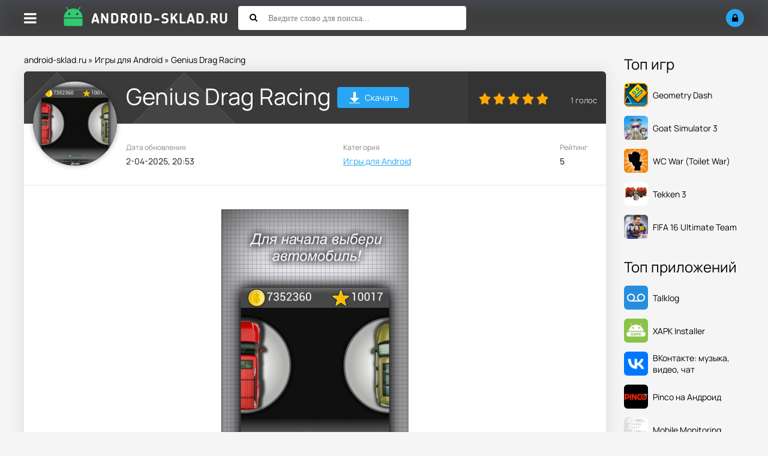

--- FILE ---
content_type: text/html; charset=utf-8
request_url: https://android-sklad.ru/games-android/2230-genius-drag-racing-gonochki-so-smyslom.html
body_size: 8087
content:
<!DOCTYPE html>
<html lang="ru">
<head>
	<title>Скачать Genius Drag Racing для Андроид APK 1.01 версия</title>
<meta charset="utf-8">
<meta name="description" content="Genius Drag Racing - Примите участие в незабываемых гоночных состязаниях, где выигрывает не самый рискованный, а самый эрудированный. Присутствуе">
<meta name="keywords" content="Genius Drag Racing, эрудированный, рискованный, Присутствует, режим, одиночной, хорошей, мультиплеера, Версия, выигрывает, Android, Совместимость, состязаниях, Примите, гоночных, участие, незабываемых, Размер, Английский, Русский">
<meta name="generator" content="DataLife Engine (https://dle-news.ru)">
<link rel="canonical" href="https://android-sklad.ru/games-android/2230-genius-drag-racing-gonochki-so-smyslom.html">
<link rel="preconnect" href="https://android-sklad.ru/" fetchpriority="high">
<meta property="twitter:title" content="Скачать Genius Drag Racing для Андроид APK 1.01 версия">
<meta property="twitter:url" content="https://android-sklad.ru/games-android/2230-genius-drag-racing-gonochki-so-smyslom.html">
<meta property="twitter:card" content="summary_large_image">
<meta property="twitter:image" content="https://android-sklad.ru/uploads/posts/2014-02/1393477030_screenshot_1_.png">
<meta property="twitter:description" content="Примите участие в незабываемых гоночных состязаниях, где выигрывает не самый рискованный, а самый эрудированный. Присутствует режим мультиплеера и хорошей одиночной игры. Файл: apk Версия: 1.01 Совместимость: Android 2.3 и выше Язык: Английский Размер: 33.63 Мб Примите участие в незабываемых">
<meta property="og:type" content="article">
<meta property="og:site_name" content="Игры на Андроид - cкачать последние версии приложений бесплатно">
<meta property="og:title" content="Скачать Genius Drag Racing для Андроид APK 1.01 версия">
<meta property="og:url" content="https://android-sklad.ru/games-android/2230-genius-drag-racing-gonochki-so-smyslom.html">
<meta property="og:image" content="https://android-sklad.ru/uploads/posts/2014-02/1393477030_screenshot_1_.png">
<meta property="og:description" content="Примите участие в незабываемых гоночных состязаниях, где выигрывает не самый рискованный, а самый эрудированный. Присутствует режим мультиплеера и хорошей одиночной игры. Файл: apk Версия: 1.01 Совместимость: Android 2.3 и выше Язык: Английский Размер: 33.63 Мб Примите участие в незабываемых">
		<meta name="viewport" content="width=device-width, initial-scale=1.0">
		<link rel="shortcut icon" href="/templates/asklad/images/fav/favicon.ico">
		<link rel="preload" href="/templates/asklad/style/styles.css" as="style">
		<link rel="preload" href="/templates/asklad/style/engine.css" as="style">
		<link rel="preload" href="/templates/asklad/style/fotorama.css" as="style">
		<link rel="preload" href="/templates/asklad/webfonts/manrope-400.woff2" as="font" type="font/woff2" crossorigin>
		<link rel="preload" href="/templates/asklad/webfonts/manrope-500.woff2" as="font" type="font/woff2" crossorigin>
		<link rel="preload" href="/templates/asklad/webfonts/manrope-700.woff2" as="font" type="font/woff2" crossorigin>
		<link rel="preload" href="/templates/asklad/webfonts/fa-solid-900.woff2" as="font" type="font/woff2" crossorigin>
		<link href="/templates/asklad/style/styles.css" type="text/css" rel="stylesheet">
		<link href="/templates/asklad/style/engine.css" type="text/css" rel="stylesheet">
		<link href="/templates/asklad/style/fotorama.css" type="text/css" rel="stylesheet">
		<meta name="theme-color" content="#ffffff">
		<meta name="yandex-verification" content="485d81c303b8231f">
		<meta name="yandex-verification" content="59c4a051f6c076bb">
		
</head>

<body>

<div class="wrap">

	<header class="header anim-all" id="header">
		<div class="header-in wrap-center fx-row fx-middle">
			<div class="btn-menu"><span class="fa fa-bars"></span></div>
			
			
			<a href="/" class="logo"><img src="/templates/asklad/images/logo.png" alt="Android-sklad.ru - Склад приложений для Андроид"></a>
			
			<div class="search-wrap fx-1">
				<form id="quicksearch" method="post">
					<input type="hidden" name="do" value="search">
					<input type="hidden" name="subaction" value="search">
					<div class="search-box">
						<input id="story" name="story" placeholder="Введите слово для поиска..." type="text">
						<button type="submit"><span class="fa fa-search"></span></button>
					</div>
				</form>
			</div>
			<div class="btn-search js-search"><span class="fa fa-search"></span></div>
			<!--noindex-->
			
			<div class="login-btns">
				<div class="btn-login js-login"><span class="fa fa-lock"></span></div>
			</div>
			
			


<div class="login-box not-logged">
	<form method="post">
		<div class="login-title">Авторизация</div>
		<div class="login-avatar"><span class="fa fa-user"></span></div>
		<div class="login-input"><input type="text" name="login_name" id="login_name" placeholder="Ваш логин"></div>
		<div class="login-input"><input type="password" name="login_password" id="login_password" placeholder="Ваш пароль"></div>
		<div class="login-check">
			<label for="login_not_save">
				<input type="checkbox" name="login_not_save" id="login_not_save" value="1">
				<span>Запомнить меня</span>
			</label> 
		</div>
		<div class="login-btn"><button onclick="submit();" type="submit" title="Вход">Войти</button></div>
		<input name="login" type="hidden" id="login" value="submit">
		<div class="login-btm fx-row">
			<a href="/?do=register" class="log-register">Регистрация</a>
			<a href="https://android-sklad.ru/index.php?do=lostpassword">Восстановить пароль</a>
		</div>
		<div class="login-soc-title">Или войти через</div>
		<div class="login-soc-btns">
			
			
			
			
			
			
		</div>
	</form>
</div>

<!--/noindex-->
		</div>
	</header>
	
	<!-- END HEADER -->
	
	<div class="mmenu-panel">
		<ul class="mmenu">
			<li><a href="/">Главная</a></li>
			<li><a href="/games-android/">Игры</a></li>
			<li><a href="/kids-games-android/">Для детей</a></li>
			<li><a href="/soft-for-android/">Все программы</a></li>
			<li><a href="/live-wallpapers-for-android/">Обои</a></li>
			<li><a href="/widget-android/">Виджеты</a></li>	
			<li><a href="/graphics-for-android/">Темы</a></li>
			<li><a href="/news/">Новости</a></li>
			<li><a href="/pc/">Софт для ПК</a></li>
			<li><a href="/faq/">FAQ</a></li>		
			<li><a href="/top-100-igr.html" rel="nofollow">Топ 100</a></li>
			<li><a href="/popular-apps.html">Популярные игры</a></li>
		</ul>
	</div>

	<div class="wrap-center wrap-main">
	
		<div class="cols fx-row">
		
			<div class="content fx-col fx-1">
				<div class="speedbar">
	<a href="https://android-sklad.ru/">android-sklad.ru</a> » <a href="https://android-sklad.ru/games-android/">Игры для Android</a> » Genius Drag Racing
</div>
				
				
				
			  

				
				
			  


				
				<div class="clearfix ">
				    <div id="m-cont"><article class="full ignore-select" itemscope itemtype="https://schema.org/MobileApplication">

  <meta itemprop="applicationCategory" content="MobileApplication">
  
  
    <meta itemprop="operatingSystem" content="Android">
  

  <link itemprop="url" href="https://android-sklad.ru/games-android/2230-genius-drag-racing-gonochki-so-smyslom.html">

  <div class="sect sect-ffirst">
    
    

    <div class="short-img-holder fx-row fx-middle">
      <div class="short-img-bg"></div>
      <div class="short-img img-fit">
        
        
          <img src="/uploads/posts/2014-02/thumbs/1393477030_screenshot_1_.png" alt="Скачать Genius Drag Racing" loading="eager" width="140" height="140" itemprop="image">
        
      </div>

      <div class="fheader fx-1 fheader-flex">
        <h1 class="dwd-h" itemprop="name">Genius Drag Racing</h1>
        <a href="#scroll-here" class="fdl-dwd-btn">
          <span class="fdl-dwd-title">
            <img src="/templates/asklad/images/btn-dwd.png" width="20" height="20" alt="Скачать Genius Drag Racing">
          </span>Скачать
        </a>
        
      </div>
		<div class="frate">
			
				<div class="mrating"><div data-ratig-layer-id='2230'>
	<div class="rating">
		<ul class="unit-rating">
		<li class="current-rating" style="width:100%;">100</li>
		<li><a href="#" title="Плохо" class="r1-unit" onclick="doRate('1', '2230'); return false;">1</a></li>
		<li><a href="#" title="Приемлемо" class="r2-unit" onclick="doRate('2', '2230'); return false;">2</a></li>
		<li><a href="#" title="Средне" class="r3-unit" onclick="doRate('3', '2230'); return false;">3</a></li>
		<li><a href="#" title="Хорошо" class="r4-unit" onclick="doRate('4', '2230'); return false;">4</a></li>
		<li><a href="#" title="Отлично" class="r5-unit" onclick="doRate('5', '2230'); return false;">5</a></li>
		</ul>
	</div>
</div></div>
				<div class="mrating-count"><span data-vote-num-id="2230">1</span> голос</div>
			
			
		</div>		
	</div>
    <!-- END SHORT-IMG-HOLDER -->

    <ul class="finfo fx-row">
      <li><div>Дата обновления</div> <span itemprop="dateModified">2-04-2025, 20:53</span></li>
      <li><div>Категория</div> <span><a href="https://android-sklad.ru/games-android/">Игры для Android</a></span></li>

      
		<li><div>Рейтинг</div> <span>5</span></li>
      

      
		
      
	  
    </ul>

    <!-- описание -->
    <div class="fdesc full-text clearfix" itemprop="description"><div style="text-align:center;"><!--TBegin:https://android-sklad.ru/uploads/posts/2014-02/1393477030_screenshot_1_.png|--><a href="https://android-sklad.ru/uploads/posts/2014-02/1393477030_screenshot_1_.png" class="highslide" target="_blank"><img loading="lazy" src="/uploads/posts/2014-02/thumbs/1393477030_screenshot_1_.png" style="max-width:100%;" alt=""></a><!--TEnd--></div><p>Примите участие в незабываемых гоночных состязаниях, где выигрывает не самый рискованный, а самый эрудированный. Присутствует режим мультиплеера и хорошей одиночной игры.</p><div style="text-align:center;"><!--TBegin:https://android-sklad.ru/uploads/posts/2014-02/1393477068_screenshot_2_.png|--><a href="https://android-sklad.ru/uploads/posts/2014-02/1393477068_screenshot_2_.png" class="highslide" target="_blank"><img loading="lazy" src="/uploads/posts/2014-02/thumbs/1393477068_screenshot_2_.png" style="max-width:100%;" alt=""></a><!--TEnd--><br><!--TBegin:https://android-sklad.ru/uploads/posts/2014-02/1393477130_screenshot_4_.png|--><a href="https://android-sklad.ru/uploads/posts/2014-02/1393477130_screenshot_4_.png" class="highslide" target="_blank"><img loading="lazy" src="/uploads/posts/2014-02/thumbs/1393477130_screenshot_4_.png" style="max-width:100%;" alt=""></a><!--TEnd--></div><p><b>Файл:</b> apk</p><p><b>Версия:</b> 1.01</p><p><b>Совместимость:</b> Android 2.3 и выше</p><p><b>Язык:</b> Английский</p><p><b>Размер:</b> 33.63 Мб</p></div>

    <!-- твой оригинальный блок галереи и сообщений -->
    

    

    

    
    <!-- /твой блок -->

    <div class="fdl-box" id="scroll-here">

      

      

      

      

      

    </div>
    <!-- END FDL-BOX -->
  </div>
  <!-- END SECT-FFIRST -->

  <!-- Похожие -->
  <div class="sect sect-rels">
    <div class="sect-header fx-row fx-middle">
      <div class="sect-title fx-1">Похожие приложения</div>
    </div>
    <div class="sect-content short-items clearfix">
      <div class="short-item">
	<div class="short-in">
		<a href="https://android-sklad.ru/games-android/42-drag-racing-bike-edition-v100-android.html" class="short-link" title="Drag Racing: Bike Edition">
			<div class="short-img-holder">

				
				<div class="short-img-bg" style="background:url('https://android-sklad.ru/uploads/posts/2023-07/drag-racing-bike-edition-logo.webp') center center / cover no-repeat"></div>
				<div class="short-img img-fit anim-all"><img src="/uploads/posts/2023-07/drag-racing-bike-edition-logo.webp" alt="Скачать Drag Racing: Bike Edition" loading="lazy"></div>
				

				

			</div>
			<div class="short-title nowrap">Drag Racing: Bike Edition</div>
		</a>
		<div class="short-desc">Игра Drag Racing: Bike Edition является продолжением популярных гоночных игр на спортивных байках</div>
		
		
	</div>
</div>


<div class="short-item">
	<div class="short-in">
		<a href="https://android-sklad.ru/games-android/3019-dead-reckoning-bitva-za-zemlyu.html" class="short-link" title="Dead Reckoning">
			<div class="short-img-holder">

				

				
				<div class="short-img-bg"></div>
				<div class="short-img img-fit anim-all"><img src="/uploads/posts/2014-06/1402993851_dead-reckoning_3.png" alt="Скачать Dead Reckoning" loading="lazy"></div>
				

			</div>
			<div class="short-title nowrap">Dead Reckoning</div>
		</a>
		<div class="short-desc">Мощнейшие противостояние двух крупных армий, приводят либо к победе либо к поражению. Примите в</div>
		
		
	</div>
</div>


<div class="short-item">
	<div class="short-in">
		<a href="https://android-sklad.ru/games-android/4370-mega-derby-racing-derbi.html" class="short-link" title="Mega Derby Racing">
			<div class="short-img-holder">

				

				
				<div class="short-img-bg"></div>
				<div class="short-img img-fit anim-all"><img src="/uploads/posts/2015-03/1425757124_mega-derby-racing-2015_2.png" alt="Скачать Mega Derby Racing" loading="lazy"></div>
				

			</div>
			<div class="short-title nowrap">Mega Derby Racing</div>
		</a>
		<div class="short-desc">Реализуй свою фантазию в гоночных состязаниях.</div>
		
		
	</div>
</div>


<div class="short-item">
	<div class="short-in">
		<a href="https://android-sklad.ru/games-android/3302-demon-dash-igra-s-mulitpleerom.html" class="short-link" title="Demon Dash">
			<div class="short-img-holder">

				

				
				<div class="short-img-bg"></div>
				<div class="short-img img-fit anim-all"><img src="/uploads/posts/2014-07/1405522969_demon-dash_1.png" alt="Скачать Demon Dash" loading="lazy"></div>
				

			</div>
			<div class="short-title nowrap">Demon Dash</div>
		</a>
		<div class="short-desc">Игрушка поддерживает режим мультиплеера, где на одном девайсе могут играть до 4-рех человек</div>
		
		
	</div>
</div>


<div class="short-item">
	<div class="short-in">
		<a href="https://android-sklad.ru/games-android/3564-no-limit-drag-racing-drag-reysing.html" class="short-link" title="No Limit Drag Racing">
			<div class="short-img-holder">

				

				
				<div class="short-img-bg"></div>
				<div class="short-img img-fit anim-all"><img src="/uploads/posts/2014-08/1408391017_no-limit-drag-racing_1.png" alt="Скачать No Limit Drag Racing" loading="lazy"></div>
				

			</div>
			<div class="short-title nowrap">No Limit Drag Racing</div>
		</a>
		<div class="short-desc">Гоняйте в своё удовольствие, но сперва выберите современные, быстрые машины, которые готовы</div>
		
		
	</div>
</div>


<div class="short-item">
	<div class="short-in">
		<a href="https://android-sklad.ru/games-android/1218-fighterwing-duel-polet-na-samolete-s-multipleerom.html" class="short-link" title="FighterWing Duel">
			<div class="short-img-holder">

				

				
				<div class="short-img-bg"></div>
				<div class="short-img img-fit anim-all"><img src="/uploads/posts/2013-04/1364995275_fighterwing-duel3.jpg" alt="Скачать FighterWing Duel" loading="lazy"></div>
				

			</div>
			<div class="short-title nowrap">FighterWing Duel</div>
		</a>
		<div class="short-desc">Скачивайте FighterWing Duel и отправляйтесь покорять небо. Отличная графика и физика игры</div>
		
		
	</div>
</div>



    </div>
  </div>

  <!-- Комментарии -->
  <div class="sect sect-rels">
    <div class="sect-header fx-row fx-middle">
      <div class="sect-title fx-1">Комментарии (0)</div>
      <div class="add-comm-btn sect-link">Комментировать</div>
    </div>
    <div class="sect-content" id="full-comms">
      <form  method="post" name="dle-comments-form" id="dle-comments-form" ><!--noindex-->
<div class="add-comms add-comm-form" id="add-comms">
	
	<div class="ac-inputs fx-row">
		<input type="text" maxlength="35" name="name" id="name" placeholder="Ваше имя">
		<input type="text" maxlength="35" name="mail" id="mail" placeholder="Ваш e-mail (необязательно)">
	</div>
	

	<div class="ac-textarea"><div class="bb-editor"><textarea name="comments" id="comments" cols="70" rows="10"></textarea></div></div>
	
	
	
			
	
	<div class="ac-protect">
		
		<div class="form-item clearfix imp">
			<label>Вопрос:</label>
			<div class="form-secur"><div style="margin-bottom:10px;"><span id="dle-question">Введите слово &quot;смарт&quot; без кавычек</span></div>
			<input type="text" name="question_answer" placeholder="Впишите ответ на вопрос" required>
			</div>
		</div>
		
		
		
	</div>
	

	<div class="ac-submit">
		<button name="submit" type="submit">Добавить комментарий</button>
	</div>
	
</div>
<!--/noindex-->
		<input type="hidden" name="subaction" value="addcomment">
		<input type="hidden" name="post_id" id="post_id" value="2230"><input type="hidden" name="user_hash" value="889cd53c47896c02b5869dee6b64507abf8826a2"></form>
      
<div id="dle-ajax-comments"></div>

      <!--dlenavigationcomments-->
    </div>
  </div>

</article></div>
				    
				</div>
				
				
				
				
			</div>
			
			<!-- END CONTENT -->
			
			<!--noindex-->
			<aside class="col-right fx-last">
				<div class="side-box">
					<div class="side-bt">Топ игр</div>
					<div class="side-bc">
					    <a class="top-item fx-row fx-middle" data-href="https://android-sklad.ru/games-android/5513-geometry-dash.html" rel="nofollow">

<div class="top-img img-fit">
		<img src="/uploads/posts/2023-07/geometry-dash-logo.webp" alt="Скачать Geometry Dash на андроид" loading="lazy" width="40" height="40">
	</div>


	<div class="top-desc fx-1">
		<div class="top-title">Geometry Dash</div>
	</div>
</a><a class="top-item fx-row fx-middle" data-href="https://android-sklad.ru/games-android/5812-goat-simulator-3.html" rel="nofollow">

<div class="top-img img-fit">
		<img src="/uploads/posts/2024-07/goat-simulator-3-logo.webp" alt="Скачать Goat Simulator 3 на андроид" loading="lazy" width="40" height="40">
	</div>


	<div class="top-desc fx-1">
		<div class="top-title">Goat Simulator 3</div>
	</div>
</a><a class="top-item fx-row fx-middle" data-href="https://android-sklad.ru/games-android/5737-toilet-war-beta.html" rel="nofollow">

<div class="top-img img-fit">
		<img src="/uploads/posts/2023-12/wc-war-logo.webp" alt="Скачать WC War (Toilet War) на андроид" loading="lazy" width="40" height="40">
	</div>


	<div class="top-desc fx-1">
		<div class="top-title">WC War (Toilet War)</div>
	</div>
</a><a class="top-item fx-row fx-middle" data-href="https://android-sklad.ru/games-android/809-tekken-3-dlya-android.html" rel="nofollow">

<div class="top-img img-fit">
		<img src="/uploads/posts/2023-07/tekken-3-logo.webp" alt="Скачать Tekken 3 на андроид" loading="lazy" width="40" height="40">
	</div>


	<div class="top-desc fx-1">
		<div class="top-title">Tekken 3</div>
	</div>
</a><a class="top-item fx-row fx-middle" data-href="https://android-sklad.ru/games-android/4761-fifa-16-ultimate-team-futbol-na-android.html" rel="nofollow">

<div class="top-img img-fit">
		<img src="/uploads/posts/2023-07/fifa-16-ultimate-team-logo.webp" alt="Скачать FIFA 16 Ultimate Team на андроид" loading="lazy" width="40" height="40">
	</div>


	<div class="top-desc fx-1">
		<div class="top-title">FIFA 16 Ultimate Team</div>
	</div>
</a>
					</div>
				</div>
				<div class="side-box">
					<div class="side-bt">Топ приложений</div>
					<div class="side-bc">
					    <a class="top-item fx-row fx-middle" data-href="https://android-sklad.ru/soft-for-android/295-talklog-kontroliruyte-sms-perepisku-i-telefonnye-zvonki-na-android.html" rel="nofollow">

<div class="top-img img-fit">
		<img src="/uploads/posts/2025-02/talklog-logo.webp" alt="Скачать Talklog на андроид" loading="lazy" width="40" height="40">
	</div>


	<div class="top-desc fx-1">
		<div class="top-title">Talklog</div>
	</div>
</a><a class="top-item fx-row fx-middle" data-href="https://android-sklad.ru/soft-for-android/5498-xapk-installer.html" rel="nofollow">

<div class="top-img img-fit">
		<img src="/uploads/posts/2023-07/xapk-installer-logo.webp" alt="Скачать XAPK Installer на андроид" loading="lazy" width="40" height="40">
	</div>


	<div class="top-desc fx-1">
		<div class="top-title">XAPK Installer</div>
	</div>
</a><a class="top-item fx-row fx-middle" data-href="https://android-sklad.ru/soft-for-android/280-vkontakte-dlya-android.html" rel="nofollow">

<div class="top-img img-fit">
		<img src="/uploads/posts/2023-07/vk-logo.webp" alt="Скачать ВКонтакте: музыка, видео, чат на андроид" loading="lazy" width="40" height="40">
	</div>


	<div class="top-desc fx-1">
		<div class="top-title">ВКонтакте: музыка, видео, чат</div>
	</div>
</a><a class="top-item fx-row fx-middle" data-href="https://android-sklad.ru/soft-for-android/6143-pinco.html" rel="nofollow">

<div class="top-img img-fit">
		<img src="/uploads/posts/2025-08/pinco-logo.webp" alt="Скачать Pinco на Андроид на андроид" loading="lazy" width="40" height="40">
	</div>


	<div class="top-desc fx-1">
		<div class="top-title">Pinco на Андроид</div>
	</div>
</a><a class="top-item fx-row fx-middle" data-href="https://android-sklad.ru/soft-for-android/5228-mobile-monitoring-udobnyy-servis-dlya-slezheniya-za-smartfonom-na-android.html" rel="nofollow">

<div class="top-img img-fit">
		<img src="/uploads/posts/2023-07/mobile-monitor-client-logo.webp" alt="Скачать Mobile Monitoring на андроид" loading="lazy" width="40" height="40">
	</div>


	<div class="top-desc fx-1">
		<div class="top-title">Mobile Monitoring</div>
	</div>
</a>
					</div>
				</div>
			</aside>
			<!--/noindex-->
			
			<script>
				(function(){
					document.addEventListener('DOMContentLoaded', function(){
						setTimeout(function(){
						document.querySelectorAll('aside.col-right a[data-href]').forEach(function(a){
							a.setAttribute('href', a.getAttribute('data-href'));
							a.removeAttribute('data-href');
						});
						}, 200);
					});
}				)();
				</script>
			
			<!-- END COL-RIGHT -->
			
		</div>
		
		<!-- END COLS -->
	</div>
		<footer class="footer">
			<ul class="ft-menu">
				<li><a href="/o-nas.html" rel="nofollow">О нас</a></li>
				<li><a href="/index.php?do=feedback" rel="nofollow">Обратная связь</a></li>
				<li><a href="/pravoobladatelyam.html" rel="nofollow">Правообладателям</a></li>
			</ul>
			<div class="ft-copyr">© 2025г. android-sklad.ru качай <a href="/">игры для Android</a> только у нас. По всем вопросам - support@android-sklad.ru</div>
		</footer>
		
		<!-- END FOOTER -->
	
	
	
	<!-- END WRAP-CENTER -->

</div>

<!-- END WRAP -->


<script src="/engine/classes/min/index.php?g=general3&amp;v=hzvxb"></script>
<script src="/engine/classes/min/index.php?f=engine/classes/js/jqueryui3.js,engine/classes/js/dle_js.js,engine/classes/fancybox/fancybox.js&amp;v=hzvxb" defer></script>
<script type="application/ld+json">{"@context":"https://schema.org","@graph":[{"@type":"BreadcrumbList","@context":"https://schema.org/","itemListElement":[{"@type":"ListItem","position":1,"item":{"@id":"https://android-sklad.ru/","name":"android-sklad.ru"}},{"@type":"ListItem","position":2,"item":{"@id":"https://android-sklad.ru/games-android/","name":"Игры для Android"}},{"@type":"ListItem","position":3,"item":{"@id":"https://android-sklad.ru/games-android/2230-genius-drag-racing-gonochki-so-smyslom.html","name":"Genius Drag Racing"}}]}]}</script>
<script src="/templates/asklad/js/libs.js"></script>
<script>
<!--
var dle_root       = '/';
var dle_admin      = '';
var dle_login_hash = '889cd53c47896c02b5869dee6b64507abf8826a2';
var dle_group      = 5;
var dle_link_type  = 1;
var dle_skin       = 'asklad';
var dle_wysiwyg    = 0;
var dle_min_search = '3';
var dle_act_lang   = ["Подтвердить", "Отмена", "Вставить", "Отмена", "Сохранить", "Удалить", "Загрузка. Пожалуйста, подождите..."];
var menu_short     = 'Быстрое редактирование';
var menu_full      = 'Полное редактирование';
var menu_profile   = 'Просмотр профиля';
var menu_send      = 'Отправить сообщение';
var menu_uedit     = 'Админцентр';
var dle_info       = 'Информация';
var dle_confirm    = 'Подтверждение';
var dle_prompt     = 'Ввод информации';
var dle_req_field  = ["Заполните поле с именем", "Заполните поле с сообщением", "Заполните поле с темой сообщения"];
var dle_del_agree  = 'Вы действительно хотите удалить? Данное действие невозможно будет отменить';
var dle_spam_agree = 'Вы действительно хотите отметить пользователя как спамера? Это приведёт к удалению всех его комментариев';
var dle_c_title    = 'Отправка жалобы';
var dle_complaint  = 'Укажите текст Вашей жалобы для администрации:';
var dle_mail       = 'Ваш e-mail:';
var dle_big_text   = 'Выделен слишком большой участок текста.';
var dle_orfo_title = 'Укажите комментарий для администрации к найденной ошибке на странице:';
var dle_p_send     = 'Отправить';
var dle_p_send_ok  = 'Уведомление успешно отправлено';
var dle_save_ok    = 'Изменения успешно сохранены. Обновить страницу?';
var dle_reply_title= 'Ответ на комментарий';
var dle_tree_comm  = '0';
var dle_del_news   = 'Удалить статью';
var dle_sub_agree  = 'Вы действительно хотите подписаться на комментарии к данной публикации?';
var dle_unsub_agree  = 'Вы действительно хотите отписаться от комментариев к данной публикации?';
var dle_captcha_type  = '0';
var dle_share_interesting  = ["Поделиться ссылкой на выделенный текст", "Twitter", "Facebook", "Вконтакте", "Прямая ссылка:", "Нажмите правой клавишей мыши и выберите «Копировать ссылку»"];
var DLEPlayerLang     = {prev: 'Предыдущий',next: 'Следующий',play: 'Воспроизвести',pause: 'Пауза',mute: 'Выключить звук', unmute: 'Включить звук', settings: 'Настройки', enterFullscreen: 'На полный экран', exitFullscreen: 'Выключить полноэкранный режим', speed: 'Скорость', normal: 'Обычная', quality: 'Качество', pip: 'Режим PiP'};
var DLEGalleryLang    = {CLOSE: 'Закрыть (Esc)', NEXT: 'Следующее изображение', PREV: 'Предыдущее изображение', ERROR: 'Внимание! Обнаружена ошибка', IMAGE_ERROR: 'Не удалось загрузить изображение', TOGGLE_SLIDESHOW: 'Просмотр слайдшоу',TOGGLE_FULLSCREEN: 'Полноэкранный режим', TOGGLE_THUMBS: 'Включить / Выключить уменьшенные копии', ITERATEZOOM: 'Увеличить / Уменьшить', DOWNLOAD: 'Скачать изображение' };
var DLEGalleryMode    = 0;
var DLELazyMode       = 2;
var allow_dle_delete_news   = false;

jQuery(function($){
					setTimeout(function() {
						$.get(dle_root + "engine/ajax/controller.php?mod=adminfunction", { 'id': '2230', action: 'newsread', user_hash: dle_login_hash });
					}, 5000);
				$('#dle-comments-form').submit(function() {
					if( $('#comments-image-uploader').data('files') == 'selected' ) {
						$('#comments-image-uploader').plupload('start');
					} else {
						doAddComments();
					}
					return false;
				});
});
//-->
</script>
<!-- Yandex.Metrika counter -->
<script type="text/javascript" >
   (function(m,e,t,r,i,k,a){m[i]=m[i]||function(){(m[i].a=m[i].a||[]).push(arguments)};
   m[i].l=1*new Date();
   for (var j = 0; j < document.scripts.length; j++) {if (document.scripts[j].src === r) { return; }}
   k=e.createElement(t),a=e.getElementsByTagName(t)[0],k.async=1,k.src=r,a.parentNode.insertBefore(k,a)})
   (window, document, "script", "https://mc.yandex.ru/metrika/tag.js", "ym");

   ym(94097749, "init", {
        clickmap:true,
        trackLinks:true,
        accurateTrackBounce:true,
        webvisor:true
   });
</script>
<noscript><div><img src="https://mc.yandex.ru/watch/94097749" style="position:absolute; left:-9999px;" alt=""></div></noscript>
<!-- /Yandex.Metrika counter -->
</body>
</html>
<!-- DataLife Engine Copyright SoftNews Media Group (https://dle-news.ru) -->


--- FILE ---
content_type: text/css
request_url: https://android-sklad.ru/templates/asklad/style/styles.css
body_size: 8060
content:
/* SET BASE
----------------------------------------------- */
* {background: transparent; margin: 0; padding: 0; outline: none; border: 0;
-webkit-box-sizing: border-box; -moz-box-sizing: border-box; box-sizing: border-box;}
ol, ul {list-style: none;}
blockquote, q {quotes: none;}
table {border-collapse: collapse; border-spacing: 0;}
input, select {vertical-align: middle;}
article, aside, figure, figure img, hgroup, footer, header, nav, section, main {display: block;}
img {max-width: 100%;}
.clr {clear: both;}
.clearfix:after {content: ""; display: table; clear: both;}

@font-face {font-family: 'Manrope'; src: url('../webfonts/manrope-400.woff2') format('woff2');
	font-weight: 400; font-style: normal; font-display: swap;}
@font-face {font-family: 'Manrope'; src: url('../webfonts/manrope-500.woff2') format('woff2');
	font-weight: 500; font-style: normal; font-display: swap;}
@font-face {font-family: 'Manrope'; src: url('../webfonts/manrope-700.woff2') format('woff2');
	font-weight: 700; font-style: normal; font-display: swap;}

:root {scroll-behavior: smooth;}
body {font:14px manrope,sans-serif;; line-height: normal; padding: 0; margin: 0;        
color: #000; background-color: #f5f5f5; min-height: 100%; width: 100%; font-weight: 400;}
a {color: #000; text-decoration: none;}
a:hover, a:focus {color: #28a6f3; text-decoration: none;}
h1, h2, h3, h4, h5 {font-weight: 600; font-size: 18px;}

button, textarea, input[type="text"], input[type="password"] {appearance: none; -webkit-appearance: none; 
font-size:16px; font-family:source sans pro!important}

.button, .btn, .pagi-load a, .up-second li a, .usp-edit a, .qq-upload-button, button:not(.tox-tbtn):not(.color-btn):not([class*=fr]), 
html input[type="button"], input[type="reset"], input[type="submit"], .meta-fav a, .usp-btn a {
display: inline-block; text-align: center; padding: 0 20px; height: 40px; line-height: 40px; 
border-radius: 4px; cursor: pointer; color: #fff; background-color: #27ae60; font-size: 16px; font-weight: 600;}
.button:hover, .btn:hover, .up-second li a:hover, .usp-edit a:hover, .qq-upload-button:hover, 
.pagi-load a:hover, .usp-btn a:hover,
button:not(.tox-tbtn):not(.color-btn):hover, html input[type="button"]:hover, input[type="reset"]:hover, 
input[type="submit"]:hover, .meta-fav a:hover 
{background-color: #28a6f3; color: #fff; box-shadow: 0 10px 20px 0 rgba(0,0,0,0);}
button:active, input[type="button"]:active, input[type="submit"]:active {box-shadow: inset 0 1px 4px 0 rgba(0,0,0,0.1);}

input[type="text"], input[type="password"] {height: 40px; line-height: 40px;
border-radius: 4px; border: 0; padding: 0 15px;}
select {height: 40px; border: 0; padding: 0 15px;}
textarea {padding: 15px; overflow: auto; vertical-align: top; resize: vertical;}
input[type="text"], input[type="password"], select, textarea {width: 100%; background-color: #fff; color: #000; 
box-shadow: inset 0 0 0 1px #e3e3e3, inset 1px 2px 5px rgba(0,0,0,0.1);}
select {width: auto;}
input[type="text"]:focus, input[type="password"]:focus, textarea:focus 
{box-shadow: inset 0 0 0 1px #3498db, inset 1px 2px 5px rgba(0,0,0,0.1);}
input::placeholder, textarea::placeholder {color: #000; opacity: 0.5; font-size: 14px;} 
input:focus::placeholder, textarea:focus::placeholder {color: transparent}

.img-box, .img-wide, .img-square, .img-resp, .img-resp-vert, .img-resp-sq, .img-fit {overflow: hidden; position: relative;}
.img-resp {padding-top: 60%;}
.img-resp-vert {padding-top: 124%;}
.img-resp-sq {padding-top: 100%;}
.img-box img, .img-square img, .img-resp img, .img-resp-vert img, .img-resp-sq img {width: 100%; min-height: 100%; display: block;}
.img-resp img, .img-resp-vert img, .img-resp-sq img {position: absolute; left: 0; top: 0;}
.img-wide img {width: 100%; display: block;}
.img-fit img {width: 100%; height: 100%; object-fit: cover;}
.nowrap {white-space: nowrap; overflow: hidden; text-overflow: ellipsis;}

.fx-row {display:-ms-flexbox;display:-webkit-flex;display:flex;-ms-flex-wrap:wrap;-webkit-flex-wrap:wrap;flex-wrap:wrap;
-ms-flex-pack:justify;-webkit-justify-content:space-between;justify-content:space-between;}
.fx-col {display:-ms-flexbox;display:-webkit-flex;display:flex; 
-ms-flex-direction:column;-webkit-flex-direction:column;flex-direction:column}
.fx-center {-ms-flex-pack:center;-webkit-justify-content:center;justify-content:center}
.fx-middle {-ms-flex-align:center;-webkit-align-items:center;align-items:center}
.fx-start {-webkit-justify-content:flex-start;justify-content:flex-start;}
.fx-first {-ms-flex-order: -1;-webkit-order: -1;order: -1;}
.fx-last {-ms-flex-order: 10;-webkit-order: 10;order: 10;}
.fx-1 {-ms-flex-preferred-size: 0; flex-basis: 0; -webkit-box-flex: 1; -ms-flex-positive: 1; flex-grow: 1; 
	max-width: 100%; min-width: 50px;}

b, strong, h1, h2, h3, h4, h5, .fw700 {font-weight: 600;}
.icon-left .fa, .icon-left .icon {margin-right: 10px;}
.icon-right .fa, .icon-right .icon {margin-left: 10px;}
.hidden, #dofullsearch {display: none;}
.anim {transition: color .3s, background-color .3s, opacity .3s;}
.anim-all {transition: all .3s;}
.mtitle, .sub-title h1, .form-wrap h1 {margin-bottom: 30px; font-size: 24px; font-weight: 400;}
.pages, .short-in, .comm-right, .lcomm-text, .filter-sect, .add-comm-form, .sect-ffirst 
{box-shadow: 0 0 30px 0 rgba(0,0,0,.1); background-color: #fff; border-radius: 6px;}
.pages {padding: 30px;}


/* BASIC GRID
----------------------------------------------- */
.sub-title {margin: 0px 10px;}
.wrap {min-width:320px; position: relative; overflow: hidden; padding-top: 60px;}
.wrap-center {max-width:1200px; margin:0 auto; position:relative; z-index:20;}
.header {background-color: #3e3e3e; box-shadow: 0 0 5px rgba(0,0,0,0.2); 
position: fixed; z-index: 999; left: 0; top: 0; width: 100%; box-shadow: inset 0px 5px 30px #5d688359;}
.sticky-hide {top:-70px;}
.is-active.sticky-hide {top:-140px;}
.sticky {top:0 !important;}
.cols {padding: 30px 0;}
.col-right {width: 200px; margin-left: 30px;}
.content {min-height: 100vh;}
.footer {background: #222 url(../images/flogo.png) center 15px no-repeat; color: #ccc; position: relative; overflow: hidden; text-align: center; border-top: 5px solid #28a6f3; padding: 80px 2000px 30px 2000px; margin: 0 -2000px;}

#gotop{position:fixed; width:40px; height:40px; line-height:40px; right:10px; bottom:10px;
z-index:9998; display:none; background-color:#fff; color:#222; cursor:pointer; font-size:16px; 
border-radius:50%; text-align:center; box-shadow: 0 1px 4px rgba(0,0,0,0.2);}


/* HEADER
----------------------------------------------- */
.btn-menu {height: 40px; border-radius: 4px; line-height: 40px; text-align: center; 
margin-right: 30px; cursor: pointer; font-size: 24px; color: #fff;}
.logo {display: block; width: 300px; height: 60px;}
.login-btns > * {display: inline-block; vertical-align: middle;
	font-size: 16px; cursor: pointer; height: 30px; border-radius: 50%; line-height: 30px; text-align: center;}
.btn-login {background-color: #28a6f3; color: #000; width: 30px; margin-left: 15px;}
.btn-fav {color: #fff;}
.btn-menu:hover {color: #28a6f3;}
.btn-login:hover {background-color: #e1b12c;}

.search-wrap {margin-left: 6px;}
.search-box {width:380px; position:relative;}
.search-box input, .search-box input:focus {padding: 0 15px 0 50px; 
background-color: #fff; border-radius: 4px; box-shadow: none;}
.search-box input::placeholder {color: #000; opacity: 0.5; } 
.search-box button {position:absolute; left:5px; top:0px; z-index:10; padding:0 !important; 
background-color:transparent !important; color:#000 !important; font-size: 14px !important; width: 40px;}


/* MENU
----------------------------------------------- */
.mmenu-panel {position: fixed; z-index: 9999; left: -400px; top: 0; width: 280px; height: 100%; 
	background-color: #fff; overflow-x: hidden; overflow-y: auto; transition: left .3s linear;}
.mmenu {padding: 10px 0 0 10px; display:-ms-flexbox;display:-webkit-flex;display:flex;-ms-flex-wrap:wrap;-webkit-flex-wrap:wrap;flex-wrap:wrap;
-ms-flex-pack:justify;-webkit-justify-content:space-between;justify-content:space-between;}
.mmenu li {-ms-flex-preferred-size: 0; flex-basis: 0; -webkit-box-flex: 1; -ms-flex-positive: 1; flex-grow: 1; 
	max-width: 100%; min-width: auto; margin: 0 10px 10px 0;}
.mmenu li a {padding: 8px 10px; border-radius: 4px; border: 1px solid #e3e3e3; 
	display: block; background-color: #f5f5f5; font-size: 14px; white-space: nowrap;}
.mmenu span {padding: 8px 10px; border-radius: 4px; border: 1px solid #e3e3e3; 
	display: block; background-color: #f5f5f5; font-size: 14px; white-space: nowrap;}
.mmenu li.submenu {position: relative; min-width: calc(100% - 10px);}
.mmenu-btn-toggle {position: absolute; z-index: 5; right: 1px; top: 1px; bottom: 1px; border-radius: 0 4px 4px 0; 
width: 30px; background-color: #28a6f3; color: #fff; font-size: 18px; text-align: center; cursor: pointer;}
.hidden-menu {min-width: 100% !important; margin-right: 0 !important; display: none;}
.hidden-menu li a {font-size: 14px; background-color: #f5f5f5;}
.mmenu a:hover {background-color: #28a6f3; color: #000;}
.mmenu-overlay {z-index: 9998 !important; opacity: 0.8 !important;}
.mmenu-close {width: 40px; height: 40px; text-align: center; line-height: 40px; display: none;
position: fixed; left: 280px; top: 0; z-index: 9999; background-color: #e74c3c; color: #fff;}
.mmenu-panel.is-active {left: 0;}


/* SECTION
----------------------------------------------- */
.sect + .sect, .sect + #m-cont {margin-top: 30px;}
.sect-header {margin-bottom: 30px; width: 100%;}
.sect-title {font-weight: 300; font-size: 38px;}
.sect-link {display: inline-block; padding: 5px 10px; border-radius: 4px; cursor: pointer; 
background-color: #28a6f3; color: #fff; margin-left: 15px;}
.sect-link:hover, .fdl-btn:hover {background: #2ecc71; color: #fff;}
.short-items {margin: 0 -7px -15px -7px;}
.sect-wide {margin-left: -2000px; margin-right: -2000px; padding: 30px 2000px; 
background-color: #fff; box-shadow: 0 0 5px rgba(0,0,0,0.2);}
.sect-col {width: 48%;}
.sect-col .sect-title {font-size: 24px;}
.mb-remove {margin-bottom: -15px;}
.sect-lcomms {column-width:290px; column-gap:15px;}
.sorter {display:inline-block; position:relative; right:0; top:0; cursor:pointer; color:#5c5c5c;
padding:0 10px; line-height:30px; background-color:#fff; border-radius:0px; font-size:15px; 
    border: 1px solid #e3e3e3;box-shadow: 0 3px 5px 0 rgba(0,1,1,0.1); margin: 0 0 20px;}
.sorter:before {content:attr(data-label); display:inline-block; padding:0 10px 0 0;}
.sorter form {display:none; background-color:#fff; padding:10px; line-height:26px; box-shadow:0 0 15px 0 rgba(0,0,0,0.3); 
position:absolute; right:0; top:100%; width:160px; z-index:999;}
.sorter a:hover {text-decoration:underline;}

/* SHORT
----------------------------------------------- */
.short-item-news {float: left; width: 25%; padding: 0 7px; margin-bottom: 15px;}
.short-item {float: left; width: 16.66%; padding: 0 7px; margin-bottom: 15px;}
.short-in {text-align: center; padding: 0 15px 45px 15px; border-radius: 6px; overflow: hidden; position: relative;}
.short-p {padding-bottom: 15px;}
.short-link {display: block;}
.short-img-holder {padding: 50px 0 0 0; margin: 0 -15px; position: relative; 
background-color: #333; border-bottom: 1px solid #e3e3e3; height: 100px;}
.short-img {width: 100px; height: 100px; margin: 0 auto; z-index: 10; 
	border-radius: 50px; background-color: transparent !important; box-shadow: 0 0 10px rgba(0,0,0,0.3);}
.short-title {margin: 65px 0 8px 0; height: 36px; font-size: 14px; line-height: 18px; white-space: wrap; overflow: hidden; text-overflow: ellipsis;}
.short-desc {line-height: 16px; height: 64px; overflow: hidden; opacity: 0.5; font-size: 13px;}
.short-bottom .mrating {transform: scale(0.6,0.6) translateX(-50%); transform-origin: center bottom;
	position: absolute; bottom: 10px; left: 50%; display: inline-block; margin-left: -30px;}
.short-img-holder::after, .short-img-holder::before {content: ''; position: absolute; top: 20px; left: 10px;
width: 300px; height: 600px; z-index: 3; background: rgba(255,255,255,.05); border: 1px solid rgba(255,255,255,.1);
transform: rotate(45deg); pointer-events: none;}
.short-img-holder::after {transform: rotate(135deg);}
.short-label {height: 20px; line-height: 20px; width: 100px; background-color: #28a6f3; color: #fff; 
transform: rotate(-45deg); text-transform: uppercase; font-size: 12px; position: absolute; right: -35px; bottom: 5px;}
.short-upd {background-color: #2ecc71;}
.short-new {background-color: #95a5a6;}
.short-label + .short-label {animation: blinks 10s infinite linear; animation-delay: 5s;}
.short-label + .short-label + .short-label {animation-delay: 8s;}
@keyframes blinks {0% {opacity: 1;} 2% {opacity: 0;} 50% {opacity: 0;} 52% {opacity: 1;} 100% {opacity: 1;}}
.short-img-bg {z-index: 1 !important; background-color: #3e3e3e; 
position: absolute; left: 0; top: 0; right: 0; bottom: 0; opacity: 0.7;}
.done .short-img-bg {}
.short-link:hover .short-img {box-shadow: 2px 2px 10px rgba(0,0,0,0.3);}
.srate-bar {width: 90px; height: 18px; line-height: 18px; overflow: hidden; border-radius: 9px; 
background-color: #95a5a6; position: absolute; bottom: 15px; left: 50%; transform: translateX(-50%);}
.srate-fill {position: absolute; left: 0; top: 0; height: 100%; background-color: #28a6f3;}
.srate-title {color: #fff; font-size: 12px; text-align: center; position: absolute; z-index: 2; 
left: 0; top: 0; width: 100%; height: 100%;}
.short-rate3.done {display: block;}


/* TOP, FILTER, LAST COMMS
----------------------------------------------- */
.side-box + .side-box {margin-top: 30px;}
.side-bt {font-size: 24px; font-weight: 300; margin-bottom: 15px;}
.top-item {width: 100%; margin-bottom: 15px; }
.top-img {width: 40px; height: 40px; margin-right: 8px; border-radius: 6px;}
.lcomm {margin-bottom: 15px; }
.lcomm-meta {position: relative; padding-left: 40px;}
.lcomm-av {width: 30px; height: 30px; border-radius: 50%; background-color: transparent; 
	position: absolute; left: 0; top: 2px;}
.lcomm-name {margin-bottom: 2px; opacity: 0.6; font-size: 12px;}
.lcomm-date {opacity: 0.6;}
.lcomm-text {padding: 10px; line-height: 1.5; position: relative; 
width: 100%; margin-bottom: 10px;}
.lcomm-title {display: block; white-space: wrap;}

.filter-sect {position: relative; z-index: 99;}
.filter-icon {background-color: #28a6f3; color: #fff; font-size: 24px; 
	text-align: center; width: 50px; border-radius: 6px 0 0 6px;}
.filter-content {padding: 15px;}
.filter-btn {cursor: pointer; width: 30px; height: 30px; line-height: 30px; text-align: center; 
border-radius: 50%; font-size: 16px; margin-left: 0; background-color: #28a6f3; color: #fff;}
.filter-btn + .filter-btn {background-color: #e74c3c; margin-left: 8px;}
.filt-col {width: calc((100% - 155px)/5);}
.filt-col select {width: 100%; opacity: 0; height: 30px;}

.nice-select{background-color:#fff; cursor:pointer; border-radius: 2px; 
line-height:30px; padding:0 8px 0 30px; position:relative; white-space:nowrap; width:100%; 
box-shadow: inset 0 0 0 1px #e3e3e3, inset 1px 2px 5px rgba(0,0,0,0);}
.nice-select:active,.nice-select.open,.nice-select:focus{border-color:#999}
.nice-select::after{border-bottom:1px solid #999;border-right:1px solid #999;content:"";display:block;
height:5px;margin-top:-4px;pointer-events:none;position:absolute;left:10px;top:50%;
transform:rotate(45deg);transform-origin:66% 66% 0;transition:all 0.15s ease-in-out 0s;width:5px}
.nice-select.open::after{transform:rotate(-135deg)}
.nice-select.open .list{opacity:1; pointer-events:auto;}
.nice-select.disabled{border-color:#ededed; color:#999; pointer-events:none}
.nice-select.disabled::after{border-color:#cccccc}
.nice-select .list{background-color:#fff; box-shadow:0 0 0 1px rgba(68, 68, 68, 0.11); 
	left:0; margin-top:4px; opacity:0; overflow:hidden; pointer-events:none; 
	position:absolute; top:100%; width:100%; z-index:9}
.nice-select .list:hover .option:not(:hover){background-color:transparent}
.nice-select .option{cursor:pointer; line-height:30px; min-height:30px; padding: 0 15px;}
.nice-select .option:hover,.nice-select .option.focus,.nice-select .option.selected.focus{background-color:#f6f6f6}
.nice-select .option.selected{font-weight:600}
.nice-select .option.disabled{background-color:transparent; color:#999; cursor:default}
.no-csspointerevents .nice-select .list{display:none}
.no-csspointerevents .nice-select.open .list{display:block}


/* SEO DESCRIPTION
----------------------------------------------- */
.site-desc {line-height: 1.7; color: #5c5c5c; margin-top: 20px; text-align: justify;}
.site-desc h1, .site-desc h2 {font-size: 24px; font-weight: 300; margin-bottom: 15px; color: #000;}
.site-desc li {list-style-type: disc; margin-left: 40px;}
.site-desc a {color: #28a6f3; text-decoration: underline;}
.site-desc img {float: left; max-width: 200px; margin: 0 10px 10px 0;}
.slice {overflow:hidden; position:relative; transition:height .2s;}
.slice-masked:before {content:'';position:absolute;z-index:1;bottom:0px;left:0;right:0;height:120px;pointer-events:none;
background:linear-gradient(to bottom, rgba(245,245,245,0) 0%, #f5f5f5 100%);}
.slice-btn {margin:15px 0 0 0;}
.slice-btn span {display:inline-block; cursor:pointer; text-decoration:underline; color:#28a6f3;}


/* FOOTER
----------------------------------------------- */
.footer > * {position: relative; z-index: 10;}
.ft-menu li {display: inline-block; margin: 0 15px 30px 15px;}
.ft-menu a {color: #fff; font-size: 16px;}
.ft-copyr {}
.ft-copyr a {color: #28a6f3;}
.footer a:hover {text-decoration: underline;}
.footer::before, .footer::after {content: ''; position: absolute; top: -40px; left: 50%; opacity: 0.6;
	width: 500px; height: 1000px; z-index: 1; background: rgba(255, 255, 255, 0.05); 
	border: 1px solid rgba(255, 255, 255, 0.1); transform: rotate(45deg);}
.footer::after {transform: rotate(135deg);}
.share {width:225px; height:36px; margin: 0 auto 30px auto; white-space: nowrap;}
.share a {display:inline-block; vertical-align: top; width:36px; height:36px; border-radius:50%; margin-right:10px;
box-shadow:5px 5px 16px 0 rgba(0,0,0,0.1); background:url(../images/share.png) -2px -1px no-repeat;}
.share a:last-child {margin:0;}
.share a:nth-child(2) {background-position:-46px -1px;}
.share a:nth-child(3) {background-position:-89px -1px;}
.share a:nth-child(4) {background-position:-132px -1px;}
.share a:nth-child(6) {background-position:-174px 0;}
.share a:nth-child(5) {background-position:-220px -1px;}
.share a:hover {transform:rotate(20deg);}


/* BOTTOM NAVIGATION
----------------------------------------------- */
.bottom-nav {line-height:40px; text-align:center; margin-bottom: 20px;padding:30px 0 15px 0;}
.pagi-nav {max-width:100%; display:inline-block;}
.pagi-nav > span {display:inline-block;}
.pprev, .pnext {}
.pprev {}
.pnext a, .pprev a, .pprev > span, .pnext > span {display:block; width:46px; text-align:center;}
.navigation {text-align:center;}
.navigation a, .navigation span, .pnext a, .pprev a, .pprev > span, .pnext > span {display:inline-block; padding:0 15px; 
background-color:#fff; margin:5px 2px 0 2px; border-radius:4px; font-size:18px; 
box-shadow: 0 0 30px 0 rgba(0,0,0,.1);}
.navigation span, .pagi-nav a:hover {background-color:#28a6f3; color:#fff;}
.navigation span.nav_ext {background-color:#fff; color:#939393;}
.pagi-nav a:hover {background-color:#28a6f3; color:#fff;}
.dle-comments-navigation .pagi-nav {margin-bottom:0;}


/* FULL
----------------------------------------------- */
.speedbar {margin-bottom: 10px;}
.fullnews-edit {font-size: 16px; font-weight: bold; color:#28a6f3;margin-left:5px;}
.full .sect-title {font-size: 24px;}
.sect-rels .short-in {padding-bottom: 15px;}
.sect-rels .short-label {right: auto; bottom: auto; left: -35px; top: 5px; z-index: 20;}
.sect-ffirst .short-label {z-index: 99; bottom: auto; right: auto; left: -35px; top: 5px; text-align: center;}
.sect-ffirst {position: relative;}

.sect-ffirst {overflow: hidden;}
.sect-ffirst .short-img-holder {padding: 15px 15px 15px 170px; margin: 0; height: auto;}
.sect-ffirst .short-img {margin: 0; width: 140px; height: 140px; border-radius: 70px; 
position: absolute; bottom: -70px; left: 15px;}
.sect-ffirst .short-img-bg {right: 230px;}
.frate, .fheader {position: relative; z-index: 20; color: #fff;}
.fheader-flex {display: flex; flex-direction: row; flex-wrap: wrap; justify-content: flex-start; align-items: center}
.frate {width: 200px; margin-left: 15px;}
.fheader h1 {font-size: 38px; font-weight: 300;}
.ab-light + .fheader {color: #000;}
.fleft .short-label {text-align: center; left: -35px; top: 5px; right: auto; bottom: auto;}

.frate .mrating {transform: scale(.8,.8) translateX(-50%); transform-origin: center bottom; 
position: relative; left: 50%; margin-left: -30px;}
.frate .mrating-count {opacity: 0.8; position: absolute; right: 0; top: 12px; font-size: 13px;}
.rate3-short {white-space:nowrap; display: flex; justify-content: space-between;}
.r3-hide {display:none;}
.sr-plus1, .sr-minus1 {cursor: pointer; height: 30px; line-height: 30px; border-radius: 15px; 
background: #111; padding-right: 15px; width: 48%;}
.sr-plus1 div, .sr-minus1 div {display: inline;}
.sr-plus1 .fa {background-color:#28a6f3;}
.sr-minus1 .fa {background-color:#ec2828;}
.rate3-short .fa {font-size: 16px; margin-right: 10px; width: 30px; height: 30px; line-height: 30px; 
text-align: center; border-radius: 50%;}
.sr-plus1:hover .fa, .sr-minus1:hover .fa {background-color: #95a5a6; color: #fff;}
.ffav a {display: block; border-radius: 4px; padding: 5px 0; text-align: center;
	background-color: #95a5a6; color: #fff; margin-top: 10px;}

.finfo {padding: 30px 30px 30px 170px; border-bottom: 1px solid #e3e3e3;}
.finfo li {max-width: 20%; font-weight: 300;}
.finfo li div {font-size: 12px; opacity: 0.5; margin-bottom: 5px; font-weight: 400;}
.finfo a {color: #28a6f3; text-decoration: underline;}
.fdesc {padding: 30px;}
.gallery-shown {margin-bottom: 15px;}

.fmessage {padding: 15px; font-weight: 300; margin-bottom: 3px;}
.yellow {background-color: #ffecb3; color: #BF360C; border-left: 3px solid #BF360C;}
.blue {background-color: #e8eaf6; color: #1A237E; border-left: 3px solid #1A237E;}
.green {background-color: #e0f2f1; color: #004D40; border-left: 3px solid #004D40;}

.fdl-dwd-btn {width: 120px; overflow: hidden; background-color: #28a6f3; color: #fff !important; border-radius: 4px; text-align: center; padding: 3px 15px; display: flex;flex-direction: row; justify-content: space-around; align-items: center;font-size: 14px;line-height: 18px;}
.fdl-dwd-btn:hover {background: #2ecc71; color: #fff;}
.fdl-dwd-title {text-align: center; margin-top: 5px;}
.dwd-h {margin-right:10px; margin-bottom: 5px;}
.fdl-box {padding: 15px;  padding: 15px;  background: #fff;}
.fdl-title {font-size: 20px; font-weight: 300;}
.fdl-box .share {margin: 0;}
.fdl-header {margin-bottom: 15px;}
.fdl-btn {width: 100%; overflow: hidden; background-color: #28a6f3; color: #fff !important; border-radius: 4px; text-align: center; margin-bottom: 10px;}
.fdl-btn img {width: 20px;}
.fdl-btn-icon, .fdl-btn-size {width: 50px; background-color: rgba(0,0,0,0.1); font-size: 24px;}
.fdl-btn-title {padding: 15px; text-align: left; font-size: 16px;}
.fdl-btn-size {font-size: 14px; font-weight: 600; text-transform: uppercase;}
.fdl-btn-title span + span {font-size: 12px; margin-top: 5px; opacity: 0.8;}
.fdl-btn + .fdl-btn {margin-top: 8px;}
.fdl-btn-gp {background-color:#333}
.fdl-btn-gp img {width: 20px;}
.fdl-btn-gp .fdl-btn-icon {background-color: rgba(0,0,0,0.5);}


/* FULL STORY STATIC
----------------------------------------------- */
.video-box embed, .video-box object, .video-box video, .video-box iframe, .video-box frame 
{max-width:100% !important; display:block; width:100%; height:400px;}
.mejs-container {max-width:100% !important;}
.full-text {line-height: 1.7; font-size: 14px; position: relative; z-index: 4;}
.full-text p > a > img {display: block; margin: 0 auto;}
.full-text img:not(.emoji) {max-width:100%; margin:10px auto;}
.full-text > img[style*="left"], .full-text > .highslide img[style*="left"] {margin:0 10px 10px 0;}
.full-text > img[style*="right"], .full-text > .highslide img[style*="right"] {margin:0 0 10px 10px;}
.full-text a {text-decoration:underline; color:#28a6f3;}
.full-text a:hover {text-decoration:none;}
.full-text h2, .full-text h3, .full-text h4, .full-text h5 {margin:10px 0; font-size:24px; font-weight:300;}
.full-text p {margin-bottom:10px;}
.full-text ul, .full-text ol {margin:0;}
.full-text ul li {list-style:disc; margin-left:40px;margin-bottom:10px;}
.full-text ol li {list-style:decimal; margin-left:40px;margin-bottom:10px;}

.full-taglist a {color:#d20068;}
.full-taglist {margin-top:20px;}
.full-taglist span:not(.fa):not(:last-child):after {content:","; display:inline;}


/* COMMENTS
----------------------------------------------- */
.add-comms {padding: 15px; margin-bottom: 30px; display: none;}
.ac-inputs input {width: 48.5%; margin-bottom: 15px;}
.ac-textarea textarea {height: 100px; margin-bottom: 15px;}
.add-comms input, .add-comms textarea, .ac-submit button {}
.ac-protect, .ac-textarea .bb-editor + br {display: none;}
.comments_subscribe input {margin-right: 10px;}
.comments_subscribe {display: block;}
.mass_comments_action {padding:10px; background-color:#ebebeb; margin:20px 0 0 0; text-align: right;}
.last-comm-link {font-size:16px; margin-bottom:10px; text-decoration: underline;}

.comm-item {margin-bottom: 30px; }
.comm-left {width: 50px; margin-right: 15px;}
.comm-right {padding: 10px 15px; position: relative;}
.comm-right:before, .comm-right:after {content: ''; border: 10px solid transparent; border-right-color: #fff; 
position: absolute; right: 100%; top: 15px; margin-right: -1px; z-index: 2;}
.comm-right:after {z-index: 1; margin-right: 0; border-right-color: #e3e3e3;}
.comm-img {height: 50px; border-radius: 50%; background-color: transparent;}
.comm-two {margin: 5px 0 10px 0;}
.comm-one > span {margin-right: 15px; color: #939393;}
.comm-one > span.comm-author, .comm-one > span.comm-author a {font-size: 16px; color: #28a6f3;}
.comm-three-left > a, .comm-three-right li a {color: #939393;}
.comm-three-right li {display: inline-block; margin-left: 15px;}
.comm-rate3 {white-space:nowrap; font-size:14px; margin-right: 15px; height: 20px; line-height: 20px; 
	display: inline-block; vertical-align: top; color: #909090; position: relative; top: -3px;}
.comm-rate3 a {display: inline-block; vertical-align: middle; color: #909090; 
position: relative; top: -2px;}
.comm-rate3 a:hover {color: #000;}
.comm-rate3 a:last-child {margin-bottom: -6px;}
.comm-rate3 > span {margin: 0 5px; font-size: 16px;}
.comm-rate3 > span > span.ratingtypeplus {color: #06b601;}
.comm-rate3 > span > span.ratingplus {color: #95c613;}
.comm-rate3 > span > span.ratingminus {color: #ff0e0e;}
.comm-three a:hover {text-decoration: underline;}


/* LOGIN
----------------------------------------------- */
.login-overlay, .mmenu-overlay {position: fixed; z-index: 998; left: 0; top: 0; width: 100%; height: 100%; 
opacity: 0.6; display: none; background-color: #000;}
.login-box {position: fixed; z-index: 999; left: 50%; top: 50%; transform: translate(-50%,-50%); 
background-color: #fff; padding: 30px 60px 40px 60px; border-top: 5px solid #28a6f3; width: 400px; 
box-shadow: 0 20px 60px rgba(0,0,0,0.5); display: none;}
.login-close {width: 26px; height: 26px; line-height: 26px; text-align: center; font-size: 24px; 
	cursor: pointer; position: absolute; top: -30px; right: -30px; color: #fff;}
.login-title {font-size: 24px; font-weight: 600; margin-bottom: 15px; text-align: center; text-transform: uppercase;}
.login-title:first-letter {color: #28a6f3;}
.login-avatar {width: 60px; height: 60px; border-radius: 50%; margin: 0 auto 15px auto; 
text-align: center; line-height: 60px; font-size: 24px; background-color: #f2f6f8; color: #939393;}
.login-input {margin-bottom: 15px;}
.login-btn button {width: 100%; margin: 15px 0;}
.login-btm a {border-bottom: 1px dotted #28a6f3; color: #28a6f3; }
.login-check {position: relative; }
.login-check input {opacity: 0; position: absolute; cursor: pointer;}
.login-check span {display: block; padding-left: 36px; height: 30px; line-height: 30px; color: #939393;}
.login-check span:before, .login-check span:after{content: '';position: absolute;top: 50%;transition: .3s;}
.login-check span:before{left: 0; height: 10px; margin-top: -5px; width: 26px; border-radius: 5px; 
	background: #fff; box-shadow: inset 0 1px 4px rgba(0,0,0,0.3);}
.login-check span:after{left: 1px; height: 12px; width: 12px; margin-top: -6px; background: #28a6f3;
	border-radius: 6px; box-shadow: 0 1px 4px rgba(0,0,0,0);}
.login-check input:checked + span:before {background-color: #fff;}
.login-check input:checked + span:after {left: 13px; background-color: #fff; box-shadow: 0 1px 4px rgba(0,0,0,0.3);}
.login-menu {border-top: 1px solid #e3e3e3; border-left: 1px solid #e3e3e3;}
.login-menu li {text-align: center; border-right: 1px solid #e3e3e3; border-bottom: 1px solid #e3e3ee; width: 50%;}
.login-menu a {display: block; padding: 10px 5px; }
.login-menu li .fa {display: none; height: 28px; font-size: 22px; color: #06c;}
.login-admin {text-align: center; margin: -10px 0 25px 0;}
.login-soc-title {display: flex; align-items: center; margin: 30px 0 15px 0;}
.login-soc-title:before, .login-soc-title:after {content: ''; height: 1px; background-color: #e3e3e3; flex: 1;}
.login-soc-title:before {margin-right: 15px;}
.login-soc-title:after {margin-left: 15px;}
.login-soc-btns {text-align: center;}
.login-soc-btns a {display:inline-block; margin: 0 3px; vertical-align:top;}
.login-soc-btns img {display:block; width:30px; height: 30px; border-radius: 50%;}




/* ADAPTIVE
----------------------------------------------- */
.btn-search {display: none;}

@media screen and (max-width: 1220px) {
.speedbar {margin-bottom: 40px;}
.wrap-center {max-width:1000px;}
.header-in, .content {padding-left: 10px; padding-right: 10px;}
.footer {padding-left: 2010px; padding-right: 2010px;}
#gotop {display: none !important;}
.not-logged .login-avatar {display: none;}
.login-close {top: -5px;}
.login-title {font-size: 18px;}
.login-box {max-width: calc(100% - 60px); padding: 15px;}
.col-right {width: 100%; margin: 30px 0 0 0; padding-left: 10px; padding-right: 10px; 
 display: flex; justify-content: space-between;}
.side-box {width: 31%; margin: 0 0 30px 0 !important;}

.fright {width: 100%; margin: 30px 0 0 0;}
.sect-ffirst {margin-left: -10px; margin-right: -10px; margin-top: -30px; border-radius: 0;}
}

@media screen and (max-width: 950px) {
.wrap-center {max-width:768px;}
.search-wrap, .btn-fav {display: none;}
.search-box {width: 100%;}
.fheader h1 {font-size: 24px;}
.btn-search {display: block; font-size: 18px; width: 30px; text-align: right; color: #fff;}
.short-item-news {width: 33.33%;}
.short-item {width: 33.33%;}
.filter-icon {width: 100%; border-radius: 6px; padding: 15px; font-size: 16px; display: block;}
.filter-icon:after {content: 'Подобрать по параметрам'; margin-left: 10px; display: inline;}
.filter-content {display: none;}
.filt-col {width: 100%; margin-bottom: 15px;}
.sect-title {font-size: 24px;}
.sect-col {width: 100%;}
.sect-col + .sect-col {margin-top: 30px;}
.sect-wide {order: 10;}
.site-desc-wr {order: 11;}
.logo {overflow: hidden; position: relative; 
	-ms-flex-preferred-size: 0; flex-basis: 0; -webkit-box-flex: 1; -ms-flex-positive: 1; flex-grow: 1; 
	max-width: 100%; min-width: 50px; margin-right: 30px;}
.logo img {position: absolute; height: auto; left: 0; top: 50%; transform: translateY(-50%);}
.search-wrap {min-width: 100%; padding: 0 0 10px 0; margin: 0; -ms-flex-order: 9;-webkit-order: 9;order: 9;}
.is-active .search-wrap {display: block;}

.sect-ffirst .short-img-holder, .finfo {padding: 15px;}
.sect-ffirst .short-img {position: relative; left: 0; bottom: 0; margin-right: 15px;}
.side-box {display:none;}
}

@media screen and (max-width: 760px) {
.wrap-center {max-width:640px;}
.side-box {width: 100%;}
.col-right {display: block;}
.fheader h1 {font-size: 24px;}
.mrating-count {display: none !important;}
.frate {width: 100%; width: calc(100% + 20px); padding: 15px 10px; 
	background-color: #333; margin: 15px -10px -15px -10px;}
.frate .mrating {transform: none; margin: 10px auto 0 auto; left: 0; width: 150px; display: block;}
.sect-ffirst .short-img-bg {right: 0;}
.sect-ffirst .short-img {width: 100px; height: 100px;}
.sect-ffirst .short-img-holder, .fdesc, .fdl-box, .finfo, .fmessage {padding-left: 10px; padding-right: 10px;}
.finfo li {width: 33.33%; max-width: 33.33%; margin-bottom: 15px; font-size: 14px; padding: 0 10px;}
.finfo {padding-bottom: 0; justify-content: start; margin: 0 -10px;}
.fdl-box .fdl-header {display: block; text-align: center;}
.fdl-box .share {margin: 15px auto 0 auto;}
.rate3-short {display: flex; justify-content: space-between;}
.sr-plus1, .sr-minus1 {margin: 0; width: 48%;}
.sect-ffirst .short-img-holder {padding: 15px 10px;}

.dcont button {font-size:12px; padding:0 15px !important;}
.comments-tree-list .comments-tree-list {padding-left:0px !important;}
.comments-tree-list .comments-tree-list:before {display:none;}
.mass_comments_action {display:none;}
}

@media screen and (max-width: 590px) {
.sorter, .sect-title {text-align: center;}
.wrap-center {max-width:480px;}
.top-item, .sorter, .sorter form {width: 100%;}
.short-item-news {width: 50%;}
.short-item {width: 50%;}
.ac-inputs input {width: 100%;}
.video-box embed, .video-box object, .video-box video, .video-box iframe, .video-box frame {height:300px;}

.ui-dialog {width:100% !important;}
.upop-left, .upop-right {float:none !important; width:100% !important; margin:0; padding:0 20px;}
.upop-left {margin-bottom:10px; text-align:center;}
.ui-dialog-buttonset button {display:block; margin:0 0 5px 0; width:100%;}
#dofullsearch, #searchsuggestions span.seperator {display:none !important;}
.attach .download-link {margin:0 -15px 0 0; float:none; display:block; padding:0 10px;}
.attach-info {float:none;}
}

@media screen and (max-width: 470px) {
.wrap-center222 {max-width:320px;}
.logo {margin-right: 5px;}
.short-label {bottom: auto; right: auto; top: 5px; left: -35px; z-index: 20;}

.full .sect-title {font-size: 22px;}
.video-box embed, .video-box object, .video-box video, .video-box iframe, .video-box frame {height:250px;}
}